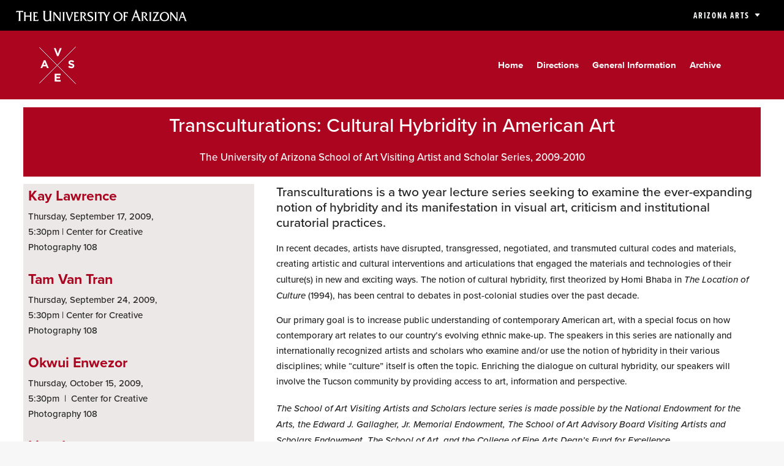

--- FILE ---
content_type: text/css
request_url: https://vase.art.arizona.edu/wp-content/themes/Divi-VASE/style.css?ver=4.27.5
body_size: 1616
content:
 /*
 Theme Name:   Divi - VASE
 Theme URI:    http://cfa.arizona.edu
 Description:  Divi VASE
 Author:       Cy
 Author URI:   http://fatech.cfa.arizona.edu
 Template:     Divi
 Version:      1.0.0
*/
 
/* Custom Style ------------------------------------------------------- */
/* fonts */
	body {
	  font-family: proxima-nova, 'Open Sans', Arial, sans-serif !important;
	}
	.pn-excn {
		font-family: proxima-nova-extra-condensed, 'Open Sans', Arial, sans-serif;
	}
a { font-weight: bold;}
.ds-vertical-align { 
    display: flex; 
    flex-direction: column; 
    justify-content: center;
} 
.btn-inline .et_pb_button_module_wrapper {
    display: inline-block !important;
    margin: 0 .5em 1em !important;
}
.btn-inline {
    text-align: center !important;
}
sup, sub {
  vertical-align: baseline;
  position: relative;
  top: -0.3rem;
	font-size: .8em;
}
sub { 
  top: 0.3em; 
}

.mobile_menu_bar:before {
  color: #f7f9f9 !important;
}
/*
@import url('../Divi/style.css');

.et_header_style_centered #main-header .container {
	text-align: left; 
}

@media only screen and ( max-width: 479px ) {

		.et_pb_slide_content, a.et_pb_more_button { display: block !important; }
}
/* Green to UA Blues */
/*
.et_color_scheme_green a { color: #7b89ae; }

.et_color_scheme_green .et_pb_counter_amount, 
.et_color_scheme_green .et_pb_featured_table .et_pb_pricing_heading, 
.et_color_scheme_green #top-header { background: #0c234b !important; }

.et_color_scheme_green #et_search_icon:hover, 
.et_color_scheme_green .mobile_menu_bar:before, 
.et_color_scheme_green .footer-widget h4, 
.et_color_scheme_green .et_pb_sum, 
.et_color_scheme_green .et_pb_pricing li a, 
.et_color_scheme_green .et_pb_pricing_table_button, 
.et_color_scheme_green .comment-reply-link, 
.et_color_scheme_green .form-submit input, 
.et_color_scheme_green .et_pb_bg_layout_light .et_pb_newsletter_button, 
.et_color_scheme_green .et_pb_contact_submit, 
.et_color_scheme_green .et_pb_bg_layout_light .et_pb_more_button, 
.et_color_scheme_green .et_pb_bg_layout_light .et_pb_promo_button, 
.et_color_scheme_green .et_overlay:before, 
.et_color_scheme_green .entry-summary p.price ins 
 { color: #0c234b !important; }

.et_color_scheme_green #et_search_icon:hover, .et_color_scheme_green .mobile_menu_bar:before, .et_color_scheme_green .footer-widget h4, .et_color_scheme_green .et_pb_sum, .et_color_scheme_green .et_pb_pricing li a, .et_color_scheme_green .et_pb_pricing_table_button, .et_color_scheme_green .comment-reply-link, .et_color_scheme_green .form-submit input, .et_color_scheme_green .et_pb_bg_layout_light .et_pb_newsletter_button, .et_color_scheme_green .et_pb_contact_submit, .et_color_scheme_green .et_pb_bg_layout_light .et_pb_more_button, .et_color_scheme_green .et_pb_bg_layout_light .et_pb_promo_button, .et_color_scheme_green .et_overlay:before, .et_color_scheme_green .entry-summary p.price ins, .et_color_scheme_green.woocommerce div.product span.price, .et_color_scheme_green.woocommerce-page div.product span.price, .et_color_scheme_green.woocommerce #content div.product span.price, .et_color_scheme_green.woocommerce-page #content div.product span.price, .et_color_scheme_green.woocommerce div.product p.price, .et_color_scheme_green.woocommerce-page div.product p.price, .et_color_scheme_green.woocommerce #content div.product p.price, .et_color_scheme_green.woocommerce-page #content div.product p.price, .et_color_scheme_green .bottom-nav li.current-menu-item > a { color: #7b89ae !important; }

.et_color_scheme_green #top-menu li.current-menu-ancestor > a, .et_color_scheme_green #top-menu li.current-menu-item > a
{ color: #e6e3d9 !important;}

.et_color_scheme_green #top-menu li.current-menu-ancestor > a:hover, .et_color_scheme_green #top-menu li.current-menu-item > a:hover
{ color: #c8d9d8 !important;}

.et_color_scheme_green .et-search-form, 
.et_color_scheme_green .nav li ul, 
.et_color_scheme_green .footer-widget li:before, 
.et_color_scheme_green .et_pb_pricing li:before { border-color: #0c234b; }

.et_color_scheme_green .et-search-form, .et_color_scheme_green .nav li ul, .et_color_scheme_green .et_mobile_menu, .et_color_scheme_green .footer-widget li:before, .et_color_scheme_green .et_pb_pricing li:before {
  border-color: #7b89ae !important; }
/* Red to UA Reds */
/*
.et_color_scheme_red a { color: #ab0520; }

.et_color_scheme_red .et_pb_counter_amount, 
.et_color_scheme_red .et_pb_featured_table .et_pb_pricing_heading, 
.et_color_scheme_red #top-header { background: #ab0520 !important; }

.et_color_scheme_red #et_search_icon:hover, 
.et_color_scheme_red .mobile_menu_bar:before, 
.et_color_scheme_red .footer-widget h4, 
.et_color_scheme_red .et_pb_sum, 
.et_color_scheme_red .et_pb_pricing li a, 
.et_color_scheme_red .et_pb_pricing_table_button, 
.et_color_scheme_red .comment-reply-link, 
.et_color_scheme_red .form-submit input, 
.et_color_scheme_red .et_pb_bg_layout_light .et_pb_newsletter_button, 
.et_color_scheme_red .et_pb_contact_submit, 
.et_color_scheme_red .et_pb_bg_layout_light .et_pb_more_button, 
.et_color_scheme_red .et_pb_bg_layout_light .et_pb_promo_button, 
.et_color_scheme_red .et_overlay:before, 
.et_color_scheme_red .entry-summary p.price ins 
 { color: #ab0520 !important; }

.et_color_scheme_red #et_search_icon:hover, .et_color_scheme_red .mobile_menu_bar:before, .et_color_scheme_red .footer-widget h4, .et_color_scheme_red .et_pb_sum, .et_color_scheme_red .et_pb_pricing li a, .et_color_scheme_red .et_pb_pricing_table_button, .et_color_scheme_red .comment-reply-link, .et_color_scheme_red .form-submit input, .et_color_scheme_red .et_pb_bg_layout_light .et_pb_newsletter_button, .et_color_scheme_red .et_pb_contact_submit, .et_color_scheme_red .et_pb_bg_layout_light .et_pb_more_button, .et_color_scheme_red .et_pb_bg_layout_light .et_pb_promo_button, .et_color_scheme_red .et_overlay:before, .et_color_scheme_red .entry-summary p.price ins, .et_color_scheme_red.woocommerce div.product span.price, .et_color_scheme_red.woocommerce-page div.product span.price, .et_color_scheme_red.woocommerce #content div.product span.price, .et_color_scheme_red.woocommerce-page #content div.product span.price, .et_color_scheme_red.woocommerce div.product p.price, .et_color_scheme_red.woocommerce-page div.product p.price, .et_color_scheme_red.woocommerce #content div.product p.price, .et_color_scheme_red.woocommerce-page #content div.product p.price, .et_color_scheme_red .bottom-nav li.current-menu-item > a { color: #dea094 !important; }

.et_color_scheme_red #top-menu li.current-menu-ancestor > a, .et_color_scheme_red #top-menu li.current-menu-item > a
{ color: #e6e3d9 !important;}

.et_color_scheme_red #top-menu li.current-menu-ancestor > a:hover, .et_color_scheme_red #top-menu li.current-menu-item > a:hover
{ color: #fae7d8 !important;}

.et_color_scheme_red .et-search-form, 
.et_color_scheme_red .nav li ul, 
.et_color_scheme_red .footer-widget li:before, 
.et_color_scheme_red .et_pb_pricing li:before { border-color: #ab0520; }

.et_color_scheme_red .et-search-form, .et_color_scheme_red .nav li ul, .et_color_scheme_red .et_mobile_menu, .et_color_scheme_red .footer-widget li:before, .et_color_scheme_red .et_pb_pricing li:before {
  border-color: #ab0520 !important; }


.et_mobile_nav_menu .mobile_nav .closed { color: #f7f9f9; }

#top-menu a:hover {color:#e6e3d9;}

.et_pd_slider.slider-upper-left .et_pb_slides .et_pb_slide .et_pb_container .et_pb_slide_description ,
.slider-upper-left .et_pb_slide_description,
.et_pb_slide_description
{ padding-top: 30px !important; padding-bottom: 390px !important; text-align:left !important;}

/* removed .et_color_scheme_green .et_mobile_menu, 
 .et_color_scheme_green #top-menu li.current-menu-ancestor > a, 
.et_color_scheme_green #top-menu li.current-menu-item > a, 
.et_color_scheme_green .bottom-nav li.current-menu-item > a*/
/*
#footer-login { float: right !important; }

.post .et_post_meta_wrapper img {display:none;}
.dp-post-excerpt {font-size:.8em; line-height:1.3;}
.sub-menu li a {border-bottom: 1pt solid #dea094;}
*/

--- FILE ---
content_type: text/css
request_url: https://vase.art.arizona.edu/wp-content/et-cache/1/55/243/et-core-unified-tb-1559-tb-1255-deferred-243.min.css?ver=1768486037
body_size: 1242
content:
@font-face{font-family:"Proxima Nova Condensed Extrabold";font-display:swap;src:url("https://vase.art.arizona.edu/wp-content/uploads/sites/55/et-fonts/Proxima-Nova-Condensed-Extrabold.ttf") format("truetype"),url("https://vase.art.arizona.edu/wp-content/uploads/sites/55/et-fonts/Proxima-Nova-Condensed-Extrabold.otf") format("opentype")}@font-face{font-family:"Proxima Nova Condensed Bold";font-display:swap;src:url("https://vase.art.arizona.edu/wp-content/uploads/sites/55/et-fonts/Proxima-Nova-Extra-Condensed-Bold.otf") format("opentype")}@font-face{font-family:"Proxima Nova Bold";font-display:swap;src:url("https://vase.art.arizona.edu/wp-content/uploads/sites/55/et-fonts/Proxima-Nova-Bold.ttf") format("truetype"),url("https://vase.art.arizona.edu/wp-content/uploads/sites/55/et-fonts/Proxima-Nova-Bold.otf") format("opentype")}@font-face{font-family:"Proxima Nova Condensed Extrabold";font-display:swap;src:url("https://vase.art.arizona.edu/wp-content/uploads/sites/55/et-fonts/Proxima-Nova-Condensed-Extrabold.ttf") format("truetype"),url("https://vase.art.arizona.edu/wp-content/uploads/sites/55/et-fonts/Proxima-Nova-Condensed-Extrabold.otf") format("opentype")}@font-face{font-family:"Proxima Nova Condensed Bold";font-display:swap;src:url("https://vase.art.arizona.edu/wp-content/uploads/sites/55/et-fonts/Proxima-Nova-Extra-Condensed-Bold.otf") format("opentype")}@font-face{font-family:"Proxima Nova Bold";font-display:swap;src:url("https://vase.art.arizona.edu/wp-content/uploads/sites/55/et-fonts/Proxima-Nova-Bold.ttf") format("truetype"),url("https://vase.art.arizona.edu/wp-content/uploads/sites/55/et-fonts/Proxima-Nova-Bold.otf") format("opentype")}@font-face{font-family:"Proxima Nova Light Italic";font-display:swap;src:url("https://vase.art.arizona.edu/wp-content/uploads/sites/55/et-fonts/Proxmia-Nova-Light-Italic.ttf") format("truetype"),url("https://vase.art.arizona.edu/wp-content/uploads/sites/55/et-fonts/Proxmia-Nova-Light-Italic.otf") format("opentype")}.et_pb_row_0_tb_footer,body #page-container .et-db #et-boc .et-l .et_pb_row_0_tb_footer.et_pb_row,body.et_pb_pagebuilder_layout.single #page-container #et-boc .et-l .et_pb_row_0_tb_footer.et_pb_row,body.et_pb_pagebuilder_layout.single.et_full_width_page #page-container #et-boc .et-l .et_pb_row_0_tb_footer.et_pb_row{width:100%;max-width:100%}.et_pb_divider_0_tb_footer:before{border-top-color:#ab0520;border-top-width:17px}.et_pb_section_1_tb_footer{border-top-width:1px;border-top-color:#cecece}.et_pb_row_1_tb_footer,body #page-container .et-db #et-boc .et-l .et_pb_row_1_tb_footer.et_pb_row,body.et_pb_pagebuilder_layout.single #page-container #et-boc .et-l .et_pb_row_1_tb_footer.et_pb_row,body.et_pb_pagebuilder_layout.single.et_full_width_page #page-container #et-boc .et-l .et_pb_row_1_tb_footer.et_pb_row,.et_pb_row_2_tb_footer,body #page-container .et-db #et-boc .et-l .et_pb_row_2_tb_footer.et_pb_row,body.et_pb_pagebuilder_layout.single #page-container #et-boc .et-l .et_pb_row_2_tb_footer.et_pb_row,body.et_pb_pagebuilder_layout.single.et_full_width_page #page-container #et-boc .et-l .et_pb_row_2_tb_footer.et_pb_row,.et_pb_row_3_tb_footer,body #page-container .et-db #et-boc .et-l .et_pb_row_3_tb_footer.et_pb_row,body.et_pb_pagebuilder_layout.single #page-container #et-boc .et-l .et_pb_row_3_tb_footer.et_pb_row,body.et_pb_pagebuilder_layout.single.et_full_width_page #page-container #et-boc .et-l .et_pb_row_3_tb_footer.et_pb_row,.et_pb_row_4_tb_footer,body #page-container .et-db #et-boc .et-l .et_pb_row_4_tb_footer.et_pb_row,body.et_pb_pagebuilder_layout.single #page-container #et-boc .et-l .et_pb_row_4_tb_footer.et_pb_row,body.et_pb_pagebuilder_layout.single.et_full_width_page #page-container #et-boc .et-l .et_pb_row_4_tb_footer.et_pb_row{width:90%;max-width:90%}.et_pb_image_0_tb_footer .et_pb_image_wrap img,.et_pb_image_1_tb_footer .et_pb_image_wrap img{height:37px;width:auto}.et_pb_image_0_tb_footer{padding-bottom:1rem;text-align:left;margin-left:0}.et_pb_image_0_tb_footer .et_pb_image_wrap,.et_pb_image_1_tb_footer .et_pb_image_wrap{display:block}.et_pb_text_0_tb_footer.et_pb_text a,.et_pb_text_3_tb_footer.et_pb_text a,.et_pb_text_4_tb_footer.et_pb_text a,.et_pb_text_5_tb_footer.et_pb_text a{color:#AB0520!important}.et_pb_text_0_tb_footer a,.et_pb_text_1_tb_footer a,.et_pb_text_3_tb_footer a,.et_pb_text_4_tb_footer a,.et_pb_text_5_tb_footer a{font-family:'Proxima Nova Bold',Helvetica,Arial,Lucida,sans-serif}.et_pb_text_0_tb_footer h4,.et_pb_text_1_tb_footer h4{color:#000000!important}.et_pb_image_1_tb_footer{padding-bottom:1rem;text-align:right;margin-right:0}.et_pb_text_1_tb_footer.et_pb_text a{color:#AB0520!important;transition:color 300ms ease 0ms}.et_pb_text_1_tb_footer.et_pb_text a:hover{color:#378DBD!important}.et_pb_row_2_tb_footer,.et_pb_row_3_tb_footer{border-top-width:1px;border-top-color:#cecece;border-bottom-color:#cecece}.et_pb_text_2_tb_footer.et_pb_text{color:#a95c42!important}.et_pb_text_2_tb_footer{font-family:'Proxima Nova Light Italic',Helvetica,Arial,Lucida,sans-serif}body #page-container .et_pb_section .et_pb_button_0_tb_footer{color:#FFFFFF!important;border-width:0px!important;border-color:#000000;letter-spacing:2px;font-size:13px;font-family:'Proxima Nova Condensed Extrabold',Helvetica,Arial,Lucida,sans-serif!important;text-transform:uppercase!important;background-image:linear-gradient(180deg,#ef4056 0%,#ab0520 100%)}body #page-container .et_pb_section .et_pb_button_0_tb_footer:hover{border-color:#000000!important}body #page-container .et_pb_section .et_pb_button_0_tb_footer:after{font-size:1.6em}body.et_button_custom_icon #page-container .et_pb_button_0_tb_footer:after{font-size:13px}.et_pb_button_0_tb_footer{transition:border 300ms ease 0ms}.et_pb_button_0_tb_footer,.et_pb_button_0_tb_footer:after{transition:all 300ms ease 0ms}ul.et_pb_social_media_follow_0_tb_footer a.icon{border-radius:7px 7px 7px 7px}.et_pb_row_4_tb_footer.et_pb_row{padding-top:1rem!important;padding-bottom:1rem!important;margin-bottom:0px!important;padding-top:1rem;padding-bottom:1rem}.et_pb_text_3_tb_footer,.et_pb_text_4_tb_footer,.et_pb_text_5_tb_footer{padding-top:1rem!important;padding-bottom:0px!important;margin-bottom:0px!important}.et_pb_row_5_tb_footer.et_pb_row{padding-top:0px!important;padding-bottom:0px!important;padding-top:0px;padding-bottom:0px}.et_pb_social_media_follow_network_0_tb_footer a.icon,.et_pb_social_media_follow_network_3_tb_footer a.icon{background-image:linear-gradient(180deg,#ab0520 0%,#ea3403 100%)!important;background-color:#ea2c59!important}.et_pb_social_media_follow_network_1_tb_footer a.icon{background-image:linear-gradient(180deg,#ab0520 0%,#ea3403 100%)!important;background-color:#007bb6!important}.et_pb_social_media_follow_network_2_tb_footer a.icon{background-image:linear-gradient(180deg,#ab0520 0%,#ea3403 100%)!important;background-color:RGBA(255,255,255,0)!important}@media only screen and (max-width:980px){.et_pb_section_1_tb_footer{border-top-width:1px;border-top-color:#cecece}.et_pb_image_0_tb_footer .et_pb_image_wrap img,.et_pb_image_1_tb_footer .et_pb_image_wrap img{width:auto}.et_pb_image_1_tb_footer{text-align:left;margin-left:0}.et_pb_row_2_tb_footer,.et_pb_row_3_tb_footer{border-top-width:1px;border-top-color:#cecece;border-bottom-color:#cecece}body #page-container .et_pb_section .et_pb_button_0_tb_footer:after{display:inline-block;opacity:0}body #page-container .et_pb_section .et_pb_button_0_tb_footer:hover:after{opacity:1}}@media only screen and (max-width:767px){.et_pb_section_1_tb_footer{border-top-width:1px;border-top-color:#cecece}.et_pb_image_0_tb_footer .et_pb_image_wrap img,.et_pb_image_1_tb_footer .et_pb_image_wrap img{width:auto}.et_pb_row_2_tb_footer,.et_pb_row_3_tb_footer{border-top-width:1px;border-top-color:#cecece;border-bottom-color:#cecece}body #page-container .et_pb_section .et_pb_button_0_tb_footer:after{display:inline-block;opacity:0}body #page-container .et_pb_section .et_pb_button_0_tb_footer:hover:after{opacity:1}}@font-face{font-family:"Proxima Nova Condensed Extrabold";font-display:swap;src:url("https://vase.art.arizona.edu/wp-content/uploads/sites/55/et-fonts/Proxima-Nova-Condensed-Extrabold.ttf") format("truetype"),url("https://vase.art.arizona.edu/wp-content/uploads/sites/55/et-fonts/Proxima-Nova-Condensed-Extrabold.otf") format("opentype")}@font-face{font-family:"Proxima Nova Condensed Bold";font-display:swap;src:url("https://vase.art.arizona.edu/wp-content/uploads/sites/55/et-fonts/Proxima-Nova-Extra-Condensed-Bold.otf") format("opentype")}@font-face{font-family:"Proxima Nova Bold";font-display:swap;src:url("https://vase.art.arizona.edu/wp-content/uploads/sites/55/et-fonts/Proxima-Nova-Bold.ttf") format("truetype"),url("https://vase.art.arizona.edu/wp-content/uploads/sites/55/et-fonts/Proxima-Nova-Bold.otf") format("opentype")}@font-face{font-family:"Proxima Nova Light Italic";font-display:swap;src:url("https://vase.art.arizona.edu/wp-content/uploads/sites/55/et-fonts/Proxmia-Nova-Light-Italic.ttf") format("truetype"),url("https://vase.art.arizona.edu/wp-content/uploads/sites/55/et-fonts/Proxmia-Nova-Light-Italic.otf") format("opentype")}

--- FILE ---
content_type: image/svg+xml
request_url: https://cfawp.s3.us-west-2.amazonaws.com/wp-content/uploads/sites/55/UArizona.svg
body_size: 11218
content:
<?xml version="1.0" encoding="UTF-8"?> <svg xmlns="http://www.w3.org/2000/svg" width="279.06" height="19.133" viewBox="0 0 279.06 19.133"><defs><style>.a{fill:#fff;}</style></defs><path class="a" d="M7.168,16.138a5.5,5.5,0,0,0,.218,1.8A2.684,2.684,0,0,0,8.1,18.98H3.775A2.59,2.59,0,0,0,4.5,17.934a5.658,5.658,0,0,0,.211-1.8V4.7H3.434A8.977,8.977,0,0,0,1.3,4.9,2.9,2.9,0,0,0,0,5.569l.781-2.63H12.052l-.737,2.585A2.059,2.059,0,0,0,10.39,4.9a4.422,4.422,0,0,0-1.447-.2H7.168V16.138Z" transform="translate(0 -0.353)"></path><path class="a" d="M17.392,16.793a5.014,5.014,0,0,0,.183,1.571,2.274,2.274,0,0,0,.63.913H14.419a2.342,2.342,0,0,0,.623-.913,4.907,4.907,0,0,0,.187-1.571V7.712a4.854,4.854,0,0,0-.187-1.566,2.287,2.287,0,0,0-.623-.9h3.787a2.218,2.218,0,0,0-.63.9,4.978,4.978,0,0,0-.183,1.566v3.142h7.433V7.712a4.9,4.9,0,0,0-.184-1.566,2.195,2.195,0,0,0-.627-.9H27.8a2.267,2.267,0,0,0-.622.9,4.792,4.792,0,0,0-.189,1.566v9.082a5.014,5.014,0,0,0,.183,1.571,2.269,2.269,0,0,0,.628.913H24.014a2.238,2.238,0,0,0,.627-.913,4.953,4.953,0,0,0,.184-1.571V12.471H17.392Z" transform="translate(-1.73 -0.629)"></path><path class="a" d="M31.714,19.277a2.324,2.324,0,0,0,.623-.914,4.871,4.871,0,0,0,.189-1.572V7.721a4.867,4.867,0,0,0-.189-1.573,2.275,2.275,0,0,0-.623-.9h7.56V7.462a3.244,3.244,0,0,0-1.113-.593,4.891,4.891,0,0,0-1.4-.183,6.849,6.849,0,0,0-.915.066q-.508.066-1.142.2V10.9H38.1v2.038a1.279,1.279,0,0,0-.647-.4,6.362,6.362,0,0,0-1.5-.118H34.706v5.03c.523.079,1,.14,1.421.18s.791.062,1.1.062a6.735,6.735,0,0,0,1.988-.287,7.228,7.228,0,0,0,1.838-.877l-.965,2.746Z" transform="translate(-3.806 -0.63)"></path><path class="a" d="M61.179,19.049V17.843a9.155,9.155,0,0,1-2.319,1.25,7.186,7.186,0,0,1-2.374.411,6.192,6.192,0,0,1-2.447-.458,4.941,4.941,0,0,1-1.855-1.378,4.373,4.373,0,0,1-.878-1.683,10.029,10.029,0,0,1-.267-2.58V5.893a5.661,5.661,0,0,0-.208-1.781,2.56,2.56,0,0,0-.706-1.024h4.292a2.549,2.549,0,0,0-.7,1.024A5.661,5.661,0,0,0,53.5,5.893v7.014a13.719,13.719,0,0,0,.158,2.438,2.943,2.943,0,0,0,.533,1.265,2.737,2.737,0,0,0,1.2.846,5.122,5.122,0,0,0,1.793.281,4.923,4.923,0,0,0,1.613-.259,3.921,3.921,0,0,0,1.312-.752,2.322,2.322,0,0,0,.714-1.074,6.066,6.066,0,0,0,.214-1.8V5.893a5.742,5.742,0,0,0-.2-1.81,2.465,2.465,0,0,0-.708-.994h4.323a2.472,2.472,0,0,0-.716,1.047,5.481,5.481,0,0,0-.216,1.757V16.232a5.505,5.505,0,0,0,.214,1.782,2.658,2.658,0,0,0,.716,1.035H61.179Z" transform="translate(-6.015 -0.371)"></path><path class="a" d="M81.994,5.246a2.2,2.2,0,0,0-.629.9,4.92,4.92,0,0,0-.183,1.566V19.6a2.513,2.513,0,0,1-1.375-.474,8.619,8.619,0,0,1-1.63-1.729L71.044,8.266v8.524a5.067,5.067,0,0,0,.179,1.6,2.172,2.172,0,0,0,.618.89H68.7a2.3,2.3,0,0,0,.623-.914,4.839,4.839,0,0,0,.189-1.572V7.711a4.786,4.786,0,0,0-.189-1.566,2.258,2.258,0,0,0-.623-.9h2.805l8.177,10.536V7.711A4.8,4.8,0,0,0,79.5,6.145a2.276,2.276,0,0,0-.623-.9h3.118Z" transform="translate(-8.245 -0.63)"></path><path class="a" d="M89.353,16.791a4.949,4.949,0,0,0,.183,1.572,2.229,2.229,0,0,0,.628.914H86.375A2.228,2.228,0,0,0,87,18.362a5,5,0,0,0,.183-1.572V7.711A4.972,4.972,0,0,0,87,6.145a2.186,2.186,0,0,0-.628-.9h3.789a2.183,2.183,0,0,0-.628.9,4.894,4.894,0,0,0-.183,1.566Z" transform="translate(-10.366 -0.63)"></path><path class="a" d="M98.873,19.633a2.83,2.83,0,0,1-1.512-1.015,7.911,7.911,0,0,1-1.155-2.341L93.408,8.1a14.888,14.888,0,0,0-.642-1.646,10.216,10.216,0,0,0-.68-1.214l2.856.009a5.723,5.723,0,0,0,.07.638,4.345,4.345,0,0,0,.128.555l3.364,10.042,3.183-8.364a6.325,6.325,0,0,0,.224-.774A3.359,3.359,0,0,0,102,6.639a1.359,1.359,0,0,0-.161-.6,4.83,4.83,0,0,0-.534-.794h3.165Z" transform="translate(-11.051 -0.629)"></path><path class="a" d="M107.26,19.277a2.344,2.344,0,0,0,.624-.914,4.856,4.856,0,0,0,.187-1.572V7.721a4.851,4.851,0,0,0-.187-1.573,2.3,2.3,0,0,0-.624-.9h7.549V7.462a3.221,3.221,0,0,0-1.106-.593,4.848,4.848,0,0,0-1.4-.183,6.812,6.812,0,0,0-.913.066q-.507.066-1.142.2V10.9h3.386v2.038a1.271,1.271,0,0,0-.644-.4,6.338,6.338,0,0,0-1.5-.118h-1.247v5.03q.785.119,1.42.18c.426.04.791.062,1.1.062a6.655,6.655,0,0,0,1.975-.287,7.292,7.292,0,0,0,1.835-.877l-.967,2.746H107.26Z" transform="translate(-12.872 -0.63)"></path><path class="a" d="M121.924,16.793a4.982,4.982,0,0,0,.184,1.571,2.226,2.226,0,0,0,.628.913h-3.789a2.345,2.345,0,0,0,.624-.913,4.832,4.832,0,0,0,.188-1.571V7.716a4.8,4.8,0,0,0-.188-1.57,2.3,2.3,0,0,0-.624-.9h4.783a5.187,5.187,0,0,1,3.3.99,3.13,3.13,0,0,1,1.258,2.578,3.029,3.029,0,0,1-.755,2.031,6.228,6.228,0,0,1-2.347,1.546l3.589,4.858a10.888,10.888,0,0,0,.765.919q.447.486,1.027,1.008l-1.077.1h-.169a2.96,2.96,0,0,1-1.47-.4,3.711,3.711,0,0,1-1.214-1.111L122.528,12a6.363,6.363,0,0,0,2.686-1.137A2.339,2.339,0,0,0,126.062,9a2.232,2.232,0,0,0-.73-1.729,2.711,2.711,0,0,0-1.91-.667,5.791,5.791,0,0,0-.645.045c-.249.031-.535.077-.853.136V16.793Z" transform="translate(-14.274 -0.63)"></path><path class="a" d="M132.82,18.922l-.661-2.547a10.3,10.3,0,0,0,2.349,1.217,6.7,6.7,0,0,0,2.247.4,3.851,3.851,0,0,0,2.285-.62,1.911,1.911,0,0,0,.863-1.612,1.877,1.877,0,0,0-.09-.568,2.039,2.039,0,0,0-.258-.535,7.622,7.622,0,0,0-2.533-1.649q-.545-.26-.844-.413a9.55,9.55,0,0,1-2.773-1.9,3.037,3.037,0,0,1-.754-2.062,3.185,3.185,0,0,1,1.381-2.713A6.249,6.249,0,0,1,137.8,4.914a13.668,13.668,0,0,1,1.511.092q.825.09,1.792.282V7.646a6.728,6.728,0,0,0-1.719-.986,5.116,5.116,0,0,0-1.8-.324,3.2,3.2,0,0,0-1.9.516,1.581,1.581,0,0,0-.722,1.345,1.792,1.792,0,0,0,.566,1.3,10.529,10.529,0,0,0,2.54,1.518c.073.033.186.088.339.162a12.922,12.922,0,0,1,2.495,1.433,3.4,3.4,0,0,1,.958,1.184,3.284,3.284,0,0,1,.342,1.485,3.754,3.754,0,0,1-1.629,3.065,6.467,6.467,0,0,1-4.074,1.258,9.032,9.032,0,0,1-1.691-.172A15.6,15.6,0,0,1,132.82,18.922Z" transform="translate(-15.86 -0.59)"></path><path class="a" d="M148.674,16.791a4.944,4.944,0,0,0,.184,1.572,2.237,2.237,0,0,0,.628.914H145.7a2.25,2.25,0,0,0,.63-.914,5.028,5.028,0,0,0,.183-1.572V7.711a4.946,4.946,0,0,0-.183-1.566,2.207,2.207,0,0,0-.63-.9h3.788a2.2,2.2,0,0,0-.628.9,4.889,4.889,0,0,0-.184,1.566Z" transform="translate(-17.485 -0.63)"></path><path class="a" d="M221.647,0l1.272,3.106,4.838,12.124c.536,1.348.956,2.668,2.281,3.35v.072h-4.772V18.58c1.144-.517.953-.775.331-2.425l-1.26-3.331h-5.9l-1.211,3.331c-.488,1.321-.65,2,.465,2.425v.072h-4.282V18.58c1.348-.682,1.747-2,2.258-3.35L221.646.1V0Zm-.274,5.117-2.328,5.96h4.615Z" transform="translate(-25.611)"></path><path class="a" d="M188.206,19.58a8.6,8.6,0,0,1-2.98-.511,6.8,6.8,0,0,1-4.028-3.849,7.479,7.479,0,0,1-.209-5.169,7.567,7.567,0,0,1,1.059-2.072,7.358,7.358,0,0,1,2.68-2.283,7.665,7.665,0,0,1,3.477-.8,8.707,8.707,0,0,1,3.01.511,6.873,6.873,0,0,1,4.044,3.859,7.764,7.764,0,0,1,.567,2.975,6.9,6.9,0,0,1-.637,2.871A7.765,7.765,0,0,1,193.4,17.6a7,7,0,0,1-2.358,1.479,7.94,7.94,0,0,1-2.834.5Zm.078-13.2a4.981,4.981,0,0,0-3.805,1.6,5.786,5.786,0,0,0-1.5,4.1,6.272,6.272,0,0,0,1.483,4.277,4.7,4.7,0,0,0,3.7,1.7,4.955,4.955,0,0,0,3.8-1.61,5.821,5.821,0,0,0,1.493-4.116,6.238,6.238,0,0,0-1.48-4.268,4.7,4.7,0,0,0-3.69-1.692Z" transform="translate(-21.676 -0.588)"></path><path class="a" d="M202.184,16.809a4.965,4.965,0,0,0,.181,1.57,2.25,2.25,0,0,0,.634.906h-3.79a2.3,2.3,0,0,0,.624-.906,4.845,4.845,0,0,0,.189-1.57V7.739a4.867,4.867,0,0,0-.189-1.573,2.257,2.257,0,0,0-.624-.9h7.572V7.478a3.311,3.311,0,0,0-1.114-.593,4.876,4.876,0,0,0-1.4-.183,7.191,7.191,0,0,0-.921.066q-.506.067-1.142.2v3.952h3.4v2.038a1.292,1.292,0,0,0-.651-.4,6.381,6.381,0,0,0-1.5-.117h-1.265v4.367Z" transform="translate(-23.906 -0.632)"></path><path class="a" d="M235.634,16.812a4.875,4.875,0,0,0,.184,1.566,2.256,2.256,0,0,0,.629.906h-3.79a2.311,2.311,0,0,0,.623-.906,4.728,4.728,0,0,0,.189-1.566V7.733a4.738,4.738,0,0,0-.189-1.569,2.242,2.242,0,0,0-.623-.9h4.784a5.183,5.183,0,0,1,3.3.99A3.13,3.13,0,0,1,242,8.831a3.026,3.026,0,0,1-.755,2.031,6.207,6.207,0,0,1-2.348,1.545l3.589,4.858a9.7,9.7,0,0,0,.766.917c.3.322.635.655,1.023,1l-1.073.1h-.168a2.955,2.955,0,0,1-1.471-.4,3.633,3.633,0,0,1-1.214-1.1l-4.116-5.76a6.359,6.359,0,0,0,2.688-1.137,2.341,2.341,0,0,0,.848-1.865,2.228,2.228,0,0,0-.731-1.73,2.707,2.707,0,0,0-1.91-.667,5.531,5.531,0,0,0-.642.046c-.253.03-.536.076-.854.137V16.812Z" transform="translate(-27.92 -0.632)"></path><path class="a" d="M250.174,16.809a5.071,5.071,0,0,0,.179,1.568,2.265,2.265,0,0,0,.633.906H247.2a2.281,2.281,0,0,0,.626-.906,4.907,4.907,0,0,0,.185-1.568V7.728a4.894,4.894,0,0,0-.185-1.566,2.227,2.227,0,0,0-.626-.9h3.787a2.211,2.211,0,0,0-.633.9,5.062,5.062,0,0,0-.179,1.566Z" transform="translate(-29.666 -0.632)"></path><path class="a" d="M264.9,16.661l-1,2.623H253.123l7.352-12.216a13.983,13.983,0,0,0-1.555-.313,10.047,10.047,0,0,0-1.357-.1,6.776,6.776,0,0,0-1.769.229,7.636,7.636,0,0,0-1.732.725l.952-2.343h8.963l-7.352,12.212q1.226.145,2.063.205c.554.042,1.038.062,1.442.062a11.7,11.7,0,0,0,2.615-.271,8.108,8.108,0,0,0,2.158-.81Z" transform="translate(-30.376 -0.632)"></path><path class="a" d="M274.526,19.58a8.589,8.589,0,0,1-2.981-.511,6.785,6.785,0,0,1-2.4-1.47,6.952,6.952,0,0,1-1.63-2.38,7.371,7.371,0,0,1-.57-2.875,7.243,7.243,0,0,1,.364-2.294,7.463,7.463,0,0,1,1.056-2.072A7.364,7.364,0,0,1,271.047,5.7a7.665,7.665,0,0,1,3.479-.8,8.7,8.7,0,0,1,3.008.511,6.862,6.862,0,0,1,4.044,3.859,7.8,7.8,0,0,1,.565,2.975,6.881,6.881,0,0,1-.637,2.871,7.76,7.76,0,0,1-1.789,2.485,7.015,7.015,0,0,1-2.359,1.479,7.92,7.92,0,0,1-2.83.5Zm.076-13.2a4.976,4.976,0,0,0-3.807,1.6,5.786,5.786,0,0,0-1.5,4.1,6.261,6.261,0,0,0,1.485,4.277,4.693,4.693,0,0,0,3.7,1.7,4.958,4.958,0,0,0,3.8-1.61,5.812,5.812,0,0,0,1.5-4.116,6.243,6.243,0,0,0-1.482-4.268,4.707,4.707,0,0,0-3.69-1.692Z" transform="translate(-32.035 -0.588)"></path><path class="a" d="M298.778,5.264a2.137,2.137,0,0,0-.629.9,4.874,4.874,0,0,0-.184,1.566v11.88a2.5,2.5,0,0,1-1.375-.472,8.566,8.566,0,0,1-1.63-1.72l-7.135-9.132V16.81A5.1,5.1,0,0,0,288,18.4a2.141,2.141,0,0,0,.616.881h-3.134a2.358,2.358,0,0,0,.623-.906,4.822,4.822,0,0,0,.191-1.568V7.728a4.81,4.81,0,0,0-.191-1.566,2.3,2.3,0,0,0-.623-.9h2.8L296.468,15.8V7.728a4.815,4.815,0,0,0-.19-1.566,2.271,2.271,0,0,0-.622-.9h3.121Z" transform="translate(-34.26 -0.632)"></path><path class="a" d="M303.873,17.4a2.17,2.17,0,0,0-.135.439,2.451,2.451,0,0,0-.042.466.871.871,0,0,0,.143.44,2.64,2.64,0,0,0,.46.542h-3.261a2.772,2.772,0,0,0,.732-.772,7.407,7.407,0,0,0,.658-1.35l3.891-10.01a3.23,3.23,0,0,0,.18-.555,2.437,2.437,0,0,0,.058-.486.928.928,0,0,0-.112-.444,1.421,1.421,0,0,0-.376-.4h3.142l4.4,11.757a5.94,5.94,0,0,0,.66,1.3,5.366,5.366,0,0,0,.913.967h-3.962l.048-.048c.364-.387.546-.673.546-.854a2.9,2.9,0,0,0-.238-.945c-.019-.069-.039-.119-.049-.152l-1.186-3.244h-5.152l-1.32,3.355Zm1.872-4.763h4.075l-1.959-5.422Z" transform="translate(-36.126 -0.632)"></path><path class="a" d="M162.792,5.247l3.6,6.116L168.81,7.38a4.051,4.051,0,0,0,.334-.662,1.529,1.529,0,0,0,.115-.512.91.91,0,0,0-.143-.478,1.832,1.832,0,0,0-.445-.48h3.236l-4.751,7.723V16.8a4.949,4.949,0,0,0,.187,1.573,2.39,2.39,0,0,0,.629.913h-3.812a2.222,2.222,0,0,0,.63-.913,5.016,5.016,0,0,0,.184-1.573l.005-3.87-3.25-5.352a1.447,1.447,0,0,0-.884-.665,5.05,5.05,0,0,0-1.414-.129h-1.549V16.8a4.8,4.8,0,0,0,.187,1.573,2.332,2.332,0,0,0,.625.913H154.9a2.289,2.289,0,0,0,.629-.913,5.08,5.08,0,0,0,.182-1.573V6.783H154.6a7.768,7.768,0,0,0-1.87.182,2.572,2.572,0,0,0-1.146.586l.686-2.3h10.519Z" transform="translate(-18.192 -0.63)"></path></svg> 

--- FILE ---
content_type: image/svg+xml
request_url: https://cfawp.s3.us-west-2.amazonaws.com/wp-content/uploads/sites/55/VASELogo1.svg
body_size: 575
content:
<svg id="Layer_1" data-name="Layer 1" xmlns="http://www.w3.org/2000/svg" viewBox="0 0 60.23 61.2"><defs><style>.cls-1,.cls-2{fill:#fff;}.cls-2{stroke:#fff;stroke-miterlimit:10;stroke-width:0.97px;}</style></defs><title>VASELogo</title><path class="cls-1" d="M31.68,15.45H29.2L24,2.55h3.11l3.35,9,3.35-9h3Z"/><path class="cls-1" d="M52.89,35.38a8.14,8.14,0,0,1-5.43-2.05l1.66-2A5.91,5.91,0,0,0,53,32.89c1.15,0,1.85-.46,1.85-1.21v0c0-.72-.44-1.09-2.59-1.63C49.63,29.36,48,28.64,48,26.1v0c0-2.32,1.87-3.85,4.48-3.85a7.43,7.43,0,0,1,4.76,1.62L55.75,26a6.07,6.07,0,0,0-3.33-1.26c-1.08,0-1.65.5-1.65,1.12v0c0,.84.55,1.11,2.76,1.68,2.6.67,4.06,1.61,4.06,3.84v0C57.59,34,55.66,35.38,52.89,35.38Z"/><path class="cls-1" d="M25.44,57.16V44.35H35.1v2.51H28.24v2.6h6V52h-6v2.69h7v2.51Z"/><path class="cls-1" d="M12.73,35.19l-1.17-2.87H6.14L5,35.19H2.1l5.49-12.9h2.6l5.48,12.9ZM8.85,25.68l-1.7,4.15h3.4Z"/><line class="cls-2" x1="0.34" y1="1.32" x2="59.89" y2="60.86"/><line class="cls-2" x1="59.89" y1="0.34" x2="0.34" y2="59.89"/></svg>

--- FILE ---
content_type: text/javascript
request_url: https://vase.art.arizona.edu/wp-content/plugins/dp-portfolio-posts-pro/scripts/frontend-bundle.min.js?ver=4.2.2
body_size: 1747
content:
!function(t){var e={};function a(o){if(e[o])return e[o].exports;var i=e[o]={i:o,l:!1,exports:{}};return t[o].call(i.exports,i,i.exports,a),i.l=!0,i.exports}a.m=t,a.c=e,a.d=function(t,e,o){a.o(t,e)||Object.defineProperty(t,e,{configurable:!1,enumerable:!0,get:o})},a.n=function(t){var e=t&&t.__esModule?function(){return t.default}:function(){return t};return a.d(e,"a",e),e},a.o=function(t,e){return Object.prototype.hasOwnProperty.call(t,e)},a.p="/",a(a.s=8)}([,,,,,,,,function(t,e,a){a(9),a(10),a(11),t.exports=a(12)},function(t,e){},function(t,e){},function(t,e){},function(t,e){!function(t){"use strict";t(".et_pb_dpfilterable_blog").each(function(){var e=t(this).find(".et_pb_portfolio_filters");t(this).attr("data-posts-number",e.attr("data-posts-number")),t(this).attr("data-filter",e.attr("data-filter")),t(this).attr("data-use-filters-url",e.attr("data-use-filters-url")),t(this).attr("data-rtl",e.attr("data-rtl")),e.removeAttr("data-posts-number"),e.removeAttr("data-filter"),e.removeAttr("data-use-filters-url"),e.removeAttr("data-rtl")}),t(".et_pb_dpfullwidth_blog").each(function(){var e=t(this).find(".et_pb_portfolio_items");t(this).attr("data-auto-rotate",e.attr("data-auto-rotate")),t(this).attr("data-auto-rotate-speed",e.attr("data-auto-rotate-speed")),e.removeAttr("data-auto-rotate"),e.removeAttr("data-auto-rotate-speed")}),t(document).ready(function(){t(".dp_ppp_module .et_pb_portfolio_filter a.ppp_filterable_link").on("click",function(e){e.preventDefault();var a=t(this),o=t(this).parents(".dp_ppp_module");o.find("a.ppp_filterable_link.active").removeClass("active"),a.addClass("active");var i=o.attr("id");if(o.removeAttr("id"),"on"===o.attr("data-use-filters-url")){var p=a.attr("data-category-filter"),r=new URLSearchParams(window.location.search);if(history.pushState&&void 0!==p&&r.get("active_filter")!==p)if("all"!==p){r.set("active_filter",p);var n="?"+r.toString();window.history.pushState(null,"",n)}else window.history.pushState(null,"",window.location.origin+window.location.pathname)}setTimeout(function(){o.attr("id",i)},600)}),t(document).on("click",".dp_ppp_module .et_pb_portofolio_pagination ul li a",function(e){e.preventDefault();var a=t(this).parents(".dp_ppp_module"),o=a.attr("id");a.removeAttr("id"),setTimeout(function(){a.attr("id",o)},600)}),t(window).on("popstate",function(){var e=new URLSearchParams(window.location.search).get("active_filter");null!==e?t('.dp_ppp_module .ppp_filterable_link[data-category-filter="'+e+'"]').click():t('.dp_ppp_module .ppp_filterable_link[data-category-slug="all"]').click()}),t(document).on("click",".et_pb_lightbox_post_popup",function(e){e.preventDefault(),e.stopPropagation();var a=["iPhone"].indexOf(navigator.platform)>=0,o=["iPad"].indexOf(navigator.platform)>=0,i=t("body");i.append(dp_ppp.dp_popup),i.css({"overflow-y":"hidden"});var p=i.find(".modal_overlay"),r=p.find(".modal"),n=r.find("#dp_iframe");p.css("display","block"),r.css("display","block"),r.find(".et_pb_loader_img").css("display","block"),n.attr("src",t(this).attr("data-ajaxurl")),(a||o)&&r.find(".modal_inner").addClass("ios"),n.on("load",function(){var e=r.find(".modal_inner"),a=parseInt(e.css("padding-bottom")),o=parseInt(e.css("padding-top")),i=e.innerHeight()-o-a,p=t(this).contents().height();console.log(p),void 0!==p?i<=p?t(this).css("height",i+"px"):(t(this).css("height",p+"px"),r.css("height",p+o+a+"px")):t(this).css("height","100%"),n.trigger("dp_ppp_popup_ready")})}),t(document).on("click",".modal_overlay, .pop_up_close_btn",function(e){e.preventDefault(),e.stopPropagation(),t(".dp_ppp_modal_overlay").remove(),t("body").css({"overflow-y":"scroll"})}),t(document).on("click",".dp_ppp_module a.dp_ppp_lightbox_image",function(e){e.preventDefault();var a={allowHTMLInStatusIndicator:!0,allowHTMLInTemplate:!0,type:"image",removalDelay:700,mainClass:"mfp-fade dp-ppp-lightbox",callbacks:{beforeClose:function(){this.contentContainer.get(0).remove()}}},o=[],i=[],p=0,r=0,n=t(this).prop("href");for(var l in"on"===t(this).find(".dp_ppp_post_thumb").attr("data-lightbox-gallery")?(t(this).parents(".et_pb_module").find(".dp_ppp_lightbox_image").each(function(){0!==t(this).find(".dp_ppp_post_thumb").length&&(n===t(this).prop("href")&&(r=p),p++,o.push(t(this).prop("href")),i.push(t(this).find(".dp_ppp_post_thumb").attr("alt")))}),a.gallery={enabled:!0,navigateByImgClick:!0}):0!==t(this).find(".dp_ppp_post_thumb").length&&(o.push(t(this).prop("href")),i.push(t(this).find(".dp_ppp_post_thumb").attr("alt"))),o)o[l]={src:o[l],title:i[l]};a.items=o,t.magnificPopup.open(a,r)}),t(document).on("click",".dp_ppp_module a.dp_ppp_gallery_cf",function(e){e.preventDefault();var a={allowHTMLInStatusIndicator:!0,allowHTMLInTemplate:!0,type:"image",removalDelay:700,mainClass:"mfp-fade dp-ppp-lightbox",gallery:{enabled:!0,navigateByImgClick:!0},callbacks:{beforeClose:function(){this.contentContainer.get(0).remove()}}},o=[],i=t(this).attr("data-images");for(var p in i=i.split("||"))o.push({src:i[p]});a.items=o,t.magnificPopup.open(a,0)})}),t(window).on("load",function(){t(".dp_ppp_module.et_pb_filterable_portfolio").each(function(){var e=t(this).attr("data-filter");if(""!==e){var a=t(this).find('.ppp_filterable_link[data-category-filter="'+e+'"]');a.parent("li").siblings("li.et_pb_portfolio_filter_all").children("a").removeClass("active"),setTimeout(function(){a.click()},"1")}})})}(jQuery)}]);

--- FILE ---
content_type: image/svg+xml
request_url: https://cfawp.s3.us-west-2.amazonaws.com/wp-content/uploads/sites/55/Art-Lockup-solo.svg
body_size: 24476
content:
<?xml version="1.0" encoding="UTF-8"?> <svg xmlns="http://www.w3.org/2000/svg" xmlns:xlink="http://www.w3.org/1999/xlink" viewBox="0 0 304.8 65.28"><defs><style>.cls-1{fill:#0c234b;stroke-width:0px;}</style></defs><g id="Layer_0_Image"><image id="Layer_0_Image-2" width="366" height="272" transform="scale(.24)" xlink:href="[data-uri]"></image></g><g id="School_of_Art"><path class="cls-1" d="m114.9,27.63c-1.18-1.21-3.04-1.9-4.73-1.9s-3.89.66-3.89,2.74c0,4.13,10.37,4.07,10.37,9.64,0,3.22-3.38,6.24-8.08,6.24-1.84,0-3.68-.27-5.39-.9l-.87-3.77c1.78,1.54,4.25,2.5,6.6,2.5,1.72,0,4.31-1.02,4.31-3.13,0-4.7-10.37-3.86-10.37-10.25,0-3.8,3.89-5.24,7.56-5.24,1.51,0,3.04.21,4.49.66v3.41Z"></path><path class="cls-1" d="m130.18,33.09h-.09c-.87-.99-2.32-1.48-3.68-1.48-2.92,0-5.03,2.05-5.03,4.91,0,3.47,2.92,5.76,6.27,5.76,1.54,0,3.22-.6,4.4-1.48h.09l-1.57,2.86c-1.27.48-2.65.6-3.98.6-4.64,0-8.26-3.04-8.26-6.96,0-5.18,4.04-7.69,8.59-7.69,1.08,0,2.2.12,3.25.36v3.1Z"></path><path class="cls-1" d="m134.34,24.05c.69,0,1.42,0,1.84-.48h.09v7.96c.9-1.3,2.95-1.9,4.43-1.9,4.16,0,5.15,2.5,5.15,5.42v5.49c0,1.39-.18,2.5,1.15,3.25v.09h-5v-.09c1.33-.75,1.12-1.87,1.12-3.25v-4.58c0-2.44-.78-4.34-3.38-4.34s-3.47,1.48-3.47,4.16v4.76c0,1.39-.18,2.5,1.15,3.25v.09h-5.03v-.09c1.33-.75,1.15-1.87,1.15-3.25v-13.14c0-1.39.18-2.5-1.15-3.25v-.09h1.96Z"></path><path class="cls-1" d="m148.51,37.06c0-4.52,3.65-7.44,7.99-7.44,1.93,0,3.59.51,5.03,1.78,1.54,1.36,2.47,3.35,2.47,5.39,0,4.34-3.62,7.47-7.87,7.47s-7.62-2.92-7.62-7.2Zm12.45.36c0-2.92-1.57-5.82-4.79-5.82-2.8,0-4.61,2.2-4.61,4.91s1.66,5.76,4.73,5.76c2.77,0,4.67-2.14,4.67-4.85Z"></path><path class="cls-1" d="m165.38,37.06c0-4.52,3.65-7.44,7.99-7.44,1.93,0,3.59.51,5.03,1.78,1.54,1.36,2.47,3.35,2.47,5.39,0,4.34-3.62,7.47-7.87,7.47s-7.62-2.92-7.62-7.2Zm12.45.36c0-2.92-1.57-5.82-4.79-5.82-2.8,0-4.61,2.2-4.61,4.91s1.66,5.76,4.73,5.76c2.77,0,4.67-2.14,4.67-4.85Z"></path><path class="cls-1" d="m184.37,24.05c.69,0,1.48.03,1.93-.48h.09v16.97c0,1.39-.21,2.5,1.12,3.25v.09h-4.97v-.09c1.3-.75,1.12-1.87,1.12-3.25v-13.14c0-1.39.18-2.5-1.12-3.25v-.09h1.84Z"></path><path class="cls-1" d="m197.93,37.06c0-4.52,3.65-7.44,7.99-7.44,1.93,0,3.59.51,5.03,1.78,1.54,1.36,2.47,3.35,2.47,5.39,0,4.34-3.62,7.47-7.87,7.47s-7.62-2.92-7.62-7.2Zm12.45.36c0-2.92-1.57-5.82-4.79-5.82-2.8,0-4.61,2.2-4.61,4.91s1.66,5.76,4.73,5.76c2.77,0,4.67-2.14,4.67-4.85Z"></path><path class="cls-1" d="m218.82,39.51c0,1.48-.18,3.5,1.3,4.28v.09h-5.18v-.09c1.33-.75,1.15-1.87,1.15-3.22v-8.56h-1.51l1.51-1.99v-.72c0-1.69-.06-2.62,1.12-3.95,1.39-1.57,3.38-1.93,5.36-1.93l2.05.18-2.11,2.32c-.51-.33-.93-.51-1.54-.51-1.78,0-2.14.84-2.14,2.62v1.99h3.5l.51-.18h.09v2.65h-.09c-.24-.39-.63-.48-1.11-.48h-2.89v7.5Z"></path><path class="cls-1" d="m237.05,36.43l-1.57,4.25c-.63,1.69-.84,2.56.6,3.1v.09h-5.54v-.09c1.75-.87,2.26-2.56,2.92-4.28l5.03-12.57c.42-1.08,1-2.35-.45-2.8v-.09h4.76l6.27,15.46c.69,1.72,1.24,3.41,2.95,4.28v.09h-6.18v-.09c1.48-.66,1.24-.99.42-3.1l-1.63-4.25h-7.59Zm3.77-9.82l-2.98,7.59h5.94l-2.95-7.59Z"></path><path class="cls-1" d="m255.17,30.01c.69,0,1.42-.03,1.84-.39h.09v2.29c.66-1.36,2.05-2.29,3.56-2.29l1.08.09v2.77c-.33-.36-.87-.48-1.39-.48-2.29,0-3.25,1.21-3.25,4.31v4.22c0,1.39-.18,2.5,1.14,3.25v.09h-5.03v-.09c1.33-.75,1.14-1.87,1.14-3.25v-7.2c0-1.39.18-2.47-1.11-3.22v-.09h1.93Z"></path><path class="cls-1" d="m267.04,38.03c0,1.15-.36,4.25,2.86,4.25.42,0,.81-.15,1.21-.3l-1.6,2.14c-.3.09-.63.15-.96.15-4.67,0-4.25-4.82-4.25-6v-6.27h-2.05v-1.08c2.83-.48,3.59-2.59,3.59-5.39h1.21v4.49h2.83c.39,0,.84,0,1.15-.18h.09v2.74h-.09c-.48-.63-1.39-.57-2.17-.57h-1.81v6.03Z"></path></g><g id="Layer_2_Image"><image id="Layer_2_Image-2" width="366" height="272" transform="scale(.24)" xlink:href="[data-uri]"></image></g></svg> 